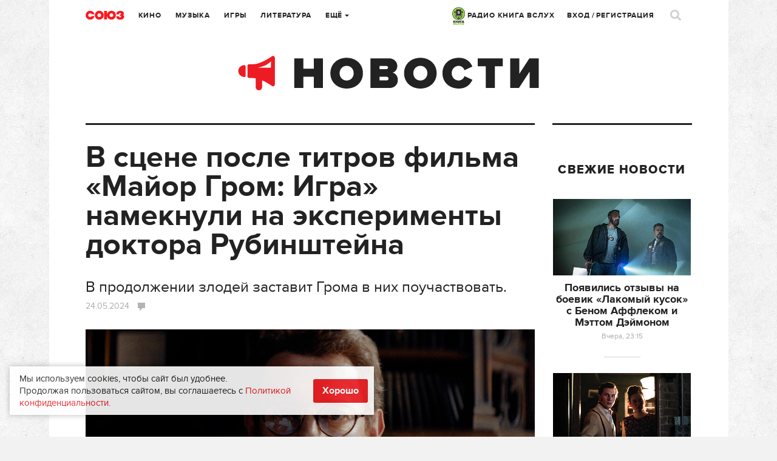

--- FILE ---
content_type: text/html; charset=UTF-8
request_url: https://www.soyuz.ru/repost/getcount
body_size: 83
content:
{"success":1,"urls":{"\/news\/31675":0,"\/news\/31797":0,"\/news\/32084":0}}